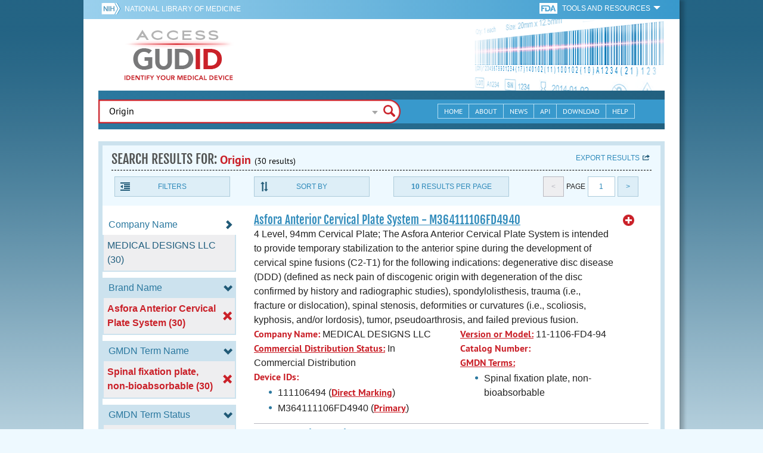

--- FILE ---
content_type: text/html; charset=utf-8
request_url: https://accessgudid.nlm.nih.gov/devices/search?filters%5BBrand+Name%5D%5B%5D=Asfora+Anterior+Cervical+Plate+System&filters%5BGMDN+Term+Name%5D%5B%5D=Spinal+fixation+plate%2C+non-bioabsorbable&filters%5BGMDN+Term+Status%5D%5B%5D=Active&filters%5BImplantable%5D%5B%5D=1&filters%5BSterilization+Prior+To+Use%5D%5B%5D=1&letter=frequent&option=Company+Name&page=1&query=Origin&sort=companyName-desc
body_size: 77360
content:
<!DOCTYPE html>
<!--[if lt IE 9]> <html lang="en" class="no-js lt-ie10 lt-ie9"> <![endif]-->
<!--[if IE 9]> <html lang="en" class="no-js lt-ie10"> <![endif]-->
<!--[if gt IE 9]><!--> <html lang="en" class="no-js"> <!--<![endif]-->

<head>
	<!-- compatability mode -->
	<meta http-equiv="X-UA-Compatible" content="IE=edge" />

  	<link rel="apple-touch-icon-precomposed" sizes="180x180" href="/assets/favicon/apple-touch-icon-180x180-84b1f1d99c6c96e961e19163540b103824460143e721dd25ef211050aed5a697.png"></link>
<link rel="apple-touch-icon-precomposed" sizes="152x152" href="/assets/favicon/apple-touch-icon-152x152-9ce4e66bbc164fdc61bc75407e6736301d56d909d4ba266a6652829d37122c52.png"></link>
<link rel="apple-touch-icon-precomposed" sizes="144x144" href="/assets/favicon/apple-touch-icon-144x144-a06027a9bcb43a17048c11f6f3629788c82dcfc9c44b1d0d6ee576a4fe770d34.png"></link>
<link rel="apple-touch-icon-precomposed" sizes="120x120" href="/assets/favicon/apple-touch-icon-120x120-4207a7960b31abdf26447cf1f1e5ead252875fec2f455055dd5fb0e075dd5e9b.png"></link>
<link rel="apple-touch-icon-precomposed" sizes="114x114" href="/assets/favicon/apple-touch-icon-114x114-dd9c087887095a6c41afe331e8dacf1f3eadea1f1ce722084ff8d863b699570b.png"></link>
<link rel="apple-touch-icon-precomposed" sizes="76x76" href="/assets/favicon/apple-touch-icon-76x76-5f9d5849d3bc74fb0f419f75122001f1830806df5964eaa2b11ce2256414ecd7.png"></link>
<link rel="apple-touch-icon-precomposed" sizes="72x72" href="/assets/favicon/apple-touch-icon-72x72-1161f0b6b79e071c3c14ff9d55d70adc320f40327ed7b6c82dc1c1b8f4abff68.png"></link>
<link rel="apple-touch-icon-precomposed" href="/assets/favicon/apple-touch-icon-57x57-195ca94e86b4692050ee50cd5f06687230355cb5e3b740d959ecbf25da8defaa.png"></link>
<link rel="shortcut icon" href="/assets/favicon/apple-touch-icon-84b1f1d99c6c96e961e19163540b103824460143e721dd25ef211050aed5a697.png"></link>


<meta name="msapplication-config" content="https://accessgudid.nlm.nih.gov/assets/favicon/browserconfig-b634d6dcbf2633ee770c29bbaf92f7621d25f069dbb2e66f25ab54604edd26eb.xml"></meta>


<link href="https://accessgudid.nlm.nih.gov/assets/favicon/android-chrome-manifest-bc94c27260ee1e926e56f30698ee3553433814b2f6eb80d400ccbd580ccf397e.json"></link>
<meta name="mobile-web-app-capable" content="yes">
<link rel="icon" sizes="36x36" href="/assets/favicon/android-chrome-36x36-09cefaec8d5a62e50c561b8d4cccaa7b79b3fa7492ec80e582e6ba414ac63bca.png"></link>
<link rel="icon" sizes="48x48" href="/assets/favicon/android-chrome-48x48-ce293a051f2ee477a86b6b78ad4d3cde07b42b7573026e06c05f2d71b789a754.png"></link>
<link rel="icon" sizes="72x72" href="/assets/favicon/android-chrome-72x72-1161f0b6b79e071c3c14ff9d55d70adc320f40327ed7b6c82dc1c1b8f4abff68.png"></link>
<link rel="icon" sizes="96x96" href="/assets/favicon/android-chrome-96x96-049b3ed1174fbae0eec4ca957b6cd531db640faccccc24272068b9b31c25fa9b.png"></link>
<link rel="icon" sizes="144x144" href="/assets/favicon/android-chrome-144x144-a06027a9bcb43a17048c11f6f3629788c82dcfc9c44b1d0d6ee576a4fe770d34.png"></link>
<link rel="icon" sizes="192x192" href="/assets/favicon/android-chrome-192x192-23cadf9f0cb2e013c36f57d19212232efb4df979ae34f7cbe1cf37bce3718f90.png"></link>


<link rel="shortcut icon" type="image/x-icon" href="/assets/favicon/favicon-7944c1f2312792d5ca2a9dbd1ba74c989cdcfdfe49f0e9364df3d824751168f8.ico" />


	<!-- REMOVING USER LOGIN
	 
	-->


  		<title>AccessGUDID - Origin</title>

  		<meta name="description" content="The Global Unique Device Identification Database (GUDID) contains key device identification information submitted to the FDA about medical devices that have Unique Device Identifiers (UDI).">


  <meta name="viewport" id="viewport" content="width=device-width,minimum-scale=1.0,maximum-scale=10.0,initial-scale=1.0" />

  <!-- Header Styles -->
  <link rel="stylesheet" media="all" href="/assets/application-dd49f031b2bcd4771a47894596e589f046b72aebeeca96ac582462eb3c9d10a3.css" digest="false" data-turbolinks-track="true" />

  <!-- Header JavaSCripts -->
  <script src="/assets/application_header-4bb6492faf9dcc4bde5f939e3fa1a0c76f736dd5bf1cf9a2f2c53fed898c1f94.js" data-turbolinks-track="true"></script>


  <!-- IE 8 fix for foundation -->
  <!--[if lt IE 9]>
  	<link rel="stylesheet" media="screen" href="/assets/vendor/IE8-fix/ie8-a3a20a584ac6f202c16e011cf31ebbfc06d037d901d125f33e40952ab6c293db.css" />
  	<script src="/assets/vendor/IE8-fix/ie8-head-e2a241f1268950dd76fd31d8312eb175815ef219fa739b8f686923a0edeb474e.js"></script>
  <![endif]-->

  <meta name="csrf-param" content="authenticity_token" />
<meta name="csrf-token" content="Ukzt2m/6QYM9pGYXAC/bCltjSR2UAvVFOpC2twQv1OSjD+vSFqaJQyFZm0FL2Ou6iJ5mBIm7hvwsyY7UC/shpw==" />


	

	<!-- Google Tag Manager Script -->
<script>(function(w,d,s,l,i){w[l]=w[l]||[];w[l].push({'gtm.start':
new Date().getTime(),event:'gtm.js'});var f=d.getElementsByTagName(s)[0],
j=d.createElement(s),dl=l!='dataLayer'?'&l='+l:'';j.async=true;j.src=
'//www.googletagmanager.com/gtm.js?id='+i+dl;f.parentNode.insertBefore(j,f);
})(window,document,'script','dataLayer','GTM-NCCCLJ');</script>
<!-- End Google Tag Manager Script -->


</head>
	<body class="inner search">

	<!-- Google Tag Manager No Script-->
<noscript><iframe src="//www.googletagmanager.com/ns.html?id=GTM-NCCCLJ"
height="0" width="0" style="display:none;visibility:hidden" title="googletagmanager"></iframe></noscript>
<!-- End Google Tag Manager No Script -->



	<!--[if lt IE 9]>

	    <div class="outdated-browser">
	        <p>
	            You are using an <strong>outdated</strong> browser.
	            Please <a target="_blank" href="http://browsehappy.com/">upgrade your browser</a>
	            to improve your experience.
	        </p>
	    </div>

	<![endif]-->




	<!-- Start of first Foundation row for ENTIRE page -->
	<div class="row bg_shadow">
		<div class="xsmall-12 columns page-container">




			<!-- Foundation row for the header -->
<header>

	<ul id="skip">
	<li><a href="#skip-main-content">Skip to Main Content</a></li>
</ul>

	<div class="row margined topHeaderNav hide-for-print">
	<nav>

		<div class="xsmall-8 small-10 medium-5 large-4 columns no-padding">
			<div class="topNIHLogo">
				<a href="http://www.nih.gov" class="top-logo" title="National Institutes of Health" target="_blank">
					<img alt="NIH Logo" src="/assets/nih-toplogo-f837a20273312a39906bac44fdf6781f0faa953992d3e1e67ad369e0e730ff1f.png" />
				</a>

			    <a class="show-for-small-up" href="//www.nlm.nih.gov" class="nlm-link" title="National Library of Medicine" target="_blank">National Library of Medicine
			    </a>
				<a class="show-for-xsmall-only" href="//www.nlm.nih.gov" class="nlm-link" title="National Library of Medicine" target="_blank">NLM
				</a>
			</div>
     	</div>

		<div class="xsmall-4 small-2 medium-2 large-5 columns no-padding">

			<div class="FDA-tools-dropdown">
				<a href="http://www.fda.gov/" class="fda-logo-link" title="FDA" target="_blank">
						<img alt="U.S. Food and Drug Administration" title="U.S. Food and Drug Administration" class="fda-logo" src="/assets/FDA-logo-cropped-small-ee3ca79d31d48227526527bd015980cb7c6f0091b8a53112d23afded34f816f9.png" />
				</a>
				<a href="#" class="tools-dropdown" data-dropdown="fda-tools-header-dropdown">
						<span class="show-for-large-up">
							Tools and Resources
			        	</span>
			        	<span class="show-for-medium-up icon arrow-down-white">

			        	</span>
				</a>
				<ul id="fda-tools-header-dropdown" class="f-dropdown hide-for-small-down" data-dropdown-content>
					<li>
	<a href="http://www.fda.gov/udi" target="_blank">
		FDA UDI Home
	</a>
</li>
<li>
	<a href="http://www.fda.gov/MedicalDevices/default.htm" target="_blank">
		FDA Medical Devices Home 
	</a>
</li>
<li>
	<a href="https://www.accessdata.fda.gov/scripts/medwatch/" target="_blank">
		Report a Device Problem (MedWatch) 
	</a>
</li>
<li>
	<a href="http://www.fda.gov/MedicalDevices/Safety/ListofRecalls/default.htm" target="_blank">
		Device Recalls
	</a>
</li>
<li>
	<a href="http://www.fda.gov/MedicalDevices/Safety/AlertsandNotices/default.htm" target="_blank">
		Device Safety Communications
	</a>
</li>

				</ul>


			</div>


		</div>

	</nav>
</div>



	<div class="show-for-print-only">
		<img class="logo" alt="Access GUDID: Identify Your Medical Device" src="/assets/accessgudid-logo2-b161b2b566f1d4a21e6c2b65cb9fabcea1d26bd240a2cf7202b251bab0c8db5b.png" />
	</div>


	<div class="bottomHeader dont-show-for-print">
	<div class="header-image">
	<div class="mobile-menu-btn closed hasjs" tabindex="0"></div>

	<div class="mobile-menu row margined">
		<div class="mobile-menu-container">
			<div class="pro-menu active">
				<div class="small-6 xsmall-12 columns">
					<ul>
						<li>
							<a href="https://accessgudid.nlm.nih.gov/">Home</a>
						</li>

						<li>
							<a href="/about-gudid">About</a>
						</li>
						<li>
							<a href="/news">News</a>
						</li>
						<li>
							<a href="/download">Download</a>
						</li>
						<li>
							<a href="/resources/home">API</a>
						</li>
						<li>
							<a href="/help/home">Help</a>
						</li>
						<li>
							<a target="_blank" href="https://support.nlm.nih.gov/">Customer Support &amp; FAQ</a>
						</li>

					</ul>
				</div>

				<div class="small-6 xsmall-12 columns">
					<ul>
						<li>
							FDA Tools and Resources
							<ul class="fda-resources-list">
	<li>
	<a href="http://www.fda.gov/udi" target="_blank">
		FDA UDI Home
	</a>
</li>
<li>
	<a href="http://www.fda.gov/MedicalDevices/default.htm" target="_blank">
		FDA Medical Devices Home 
	</a>
</li>
<li>
	<a href="https://www.accessdata.fda.gov/scripts/medwatch/" target="_blank">
		Report a Device Problem (MedWatch) 
	</a>
</li>
<li>
	<a href="http://www.fda.gov/MedicalDevices/Safety/ListofRecalls/default.htm" target="_blank">
		Device Recalls
	</a>
</li>
<li>
	<a href="http://www.fda.gov/MedicalDevices/Safety/AlertsandNotices/default.htm" target="_blank">
		Device Safety Communications
	</a>
</li>

</ul>
						</li>
					</ul>
				</div>
			</div>
		</div>
	</div>



	<a title="Access GUDID: Identify Your Medical Device" class="logo" href="https://accessgudid.nlm.nih.gov/">GUDID</a>


		<div class="mobile-search-btn" tabindex="0"></div>

	<!-- Only display this image on larger screens -->
	<div class="header-bg  show-for-medium-up">

		<img alt="Barcode" src="/assets/headerimage-71f350b3c366489d02095399cf780bf852007828af638f2538bd24c985ab9874.png" />

	</div>


	<div class="divider"></div>
</div>


	<div class="row margined bottomHeaderContent">
	<div class="">

		<div class="search">
			<div class="divider_10"></div>


				<form action="/devices/search">

					<div class="searchNav" style="">
						<!--

						-->
					</div>

						<div class="searchForm">

							<div class="xsmall-10 xsmall-centered medium-8 medium-uncentered columns">
								<div class="searchInput">
									<input id="searchQuery" name="query" tabindex="0" type="text" placeholder="Enter Device Identifier, Name, or Company" autocorrect="off" autocapitalize="off" autocomplete="off" value="Origin">
									<div id="searchQuery-autocomplete" style="position:absolute; width: 100%;"></div>
								</div>


							</div>

							<div class="xsmall-12 xsmall-centered medium-1 medium-uncentered no-paddingend columns">
							<input class="search no-background" tabindex="0" title="Search" type="submit" value="Search">
							</div>
						</div>
					</form>

				<div class="divider"></div>

				<nav class="bottomHeaderNav margined row show-for-medium-up valign-middle secondaryPage">
					<noscript>
						<div class="no-js-nav no-js">
	<div class="row">
		<div class="xsmall-12 medium-6 columns">
			<ul>
				<li>MENU
					<ul>
						<li>
							<a href="https://accessgudid.nlm.nih.gov/">Home</a>
						</li>
						<li>
							<a href="/about-gudid">About</a>
						</li>
						<li>
							<a href="/news">News</a>
						</li>
						<li>
							<a href="/resources/home">API</a>
						</li>
						<li>
							<a href="/download">Download</a>
						</li>
						
						<li>
							<a href="/help/home">Help</a>
						</li>
					</ul>
				</li>
			</ul>
		</div>
		
		<div class="xsmall-12 medium-6 columns">
			<ul>
				<li>FDA TOOLS &amp; RESOURCES
					<ul class="fda-resources-list">
	<li>
	<a href="http://www.fda.gov/udi" target="_blank">
		FDA UDI Home
	</a>
</li>
<li>
	<a href="http://www.fda.gov/MedicalDevices/default.htm" target="_blank">
		FDA Medical Devices Home 
	</a>
</li>
<li>
	<a href="https://www.accessdata.fda.gov/scripts/medwatch/" target="_blank">
		Report a Device Problem (MedWatch) 
	</a>
</li>
<li>
	<a href="http://www.fda.gov/MedicalDevices/Safety/ListofRecalls/default.htm" target="_blank">
		Device Recalls
	</a>
</li>
<li>
	<a href="http://www.fda.gov/MedicalDevices/Safety/AlertsandNotices/default.htm" target="_blank">
		Device Safety Communications
	</a>
</li>

</ul>
				</li>
			</ul>
		</div>

		
	</div>
</div>
					</noscript>

					<div class="medium-7 columns search-bar valign-middle">
						<div class="row margined search no-background">

							<form action="/devices/search">

								<div class="searchForm">

										<div class="searchInput medium-12 columns">

											<input id="searchToolsQuery" name="query" tabindex="0" type="text" placeholder="Enter Device Identifier, Name, or Company" autocorrect="off" autocapitalize="off" value="Origin">
										</div>
										<div class="more-search-options" data-options="align:right; ignore_repositioning" data-dropdown="more-search-options-dropdown">

										</div>
										<ul id="more-search-options-dropdown" data-dropdown-content>
											<li>
	<a href="/advanced-search">Advanced Search</a>
</li>
<li>
	<a href="/help/search/basic-search">Search Help</a>
</li>

										</ul>


										<div class="searchButton">
											<input class="search float-right" tabindex="0" title="Search" type="submit" value="Search">
										</div>

								</div>
							</form>

						</div>
					</div>

					<div class="medium-5 no-padding columns valign-middle">
						<ul class="webview hasjs">

							<li>
								<a title="Home" href="/">Home</a>
							</li>

							<li>
								<a title="About" href="/about-gudid">About</a>
							</li>


							<li>
								<a title="News" href="/news">News</a>
							</li>


							<li>
								<a title="API Documentation" href="/resources/home">API</a>
							</li>


							<li>
								<a title="Download" href="/download">Download</a>
							</li>

							<li>
								<a title="Help" href="/help/home">Help</a>
							</li>

						</ul>
					</div>

					<div class="medium-5 large-4 columns valign-middle">
						<ul class="tabletview hasjs">
							<li class="viewmore"><a href="#" title="View More">View More</a>
								<ul>
									<li>
										<a title="Home" class="active" aria-current="page" href="https://accessgudid.nlm.nih.gov/">Home</a>
									</li>
									<li>
										<a title="About" href="/about-gudid">About</a>
									</li>
									<li>
										<a title="News" href="/news">News</a>
									</li>
									<li>
										<a title="API Documentation" href="/resources/home">API</a>
									</li>
									<li>
										<a title="Download" href="/download">Download</a>
									</li>
									<li>
										<a title="Help" href="/help/home">Help</a>
									</li>
								</ul>
						</ul>
					</div>


				</nav>
				<div class="divider_10 nomargin"></div>
			</div>

		</div>
		</div>

		<div class="divider"></div>
	</div>
</header>






			<!-- skip link to main content -->
			<div id="skip-main-content"></div>
			<div class="main-content row margined">


					

<div class="xsmall-12 columns float-right no-padding add-border" id="search-tools-row">
	<div class="header">
		<div class="header-top">
			<!-- Title plus div for body.about div.about background, added div container for h1 and li menu -->
			<div class="search" title="Origin"></div>
			<div class="title-header">
				<h1>SEARCH RESULTS FOR: <span class="search-query">Origin</span><span class="count">(30 results)</span></h1>

				<span class="float-right">
					<a href="#" class="f-dropdown-button tools-button show-for-medium-up hide-for-print" id="export" data-dropdown="export-options">Export results</a>

					<ul id="export-options" class="f-dropdown first" data-dropdown-content data-force-follow="false">
							<li><a id="show-hide-search-summary" href="#">Search Summary</a> </li>
							<ul id='search-summary-options' style="display:none">
								<li><a href="/devices/search.xml?action=search&amp;controller=devices&amp;filters%5BBrand+Name%5D%5B%5D=Asfora+Anterior+Cervical+Plate+System&amp;filters%5BGMDN+Term+Name%5D%5B%5D=Spinal+fixation+plate%2C+non-bioabsorbable&amp;filters%5BGMDN+Term+Status%5D%5B%5D=Active&amp;filters%5BImplantable%5D%5B%5D=1&amp;filters%5BSterilization+Prior+To+Use%5D%5B%5D=1&amp;letter=frequent&amp;option=Company+Name&amp;page=1&amp;page_size=30&amp;query=Origin&amp;sort=companyName-desc">XML</a>
								</li>
								<li><a href="/devices/search.csv?action=search&amp;controller=devices&amp;filters%5BBrand+Name%5D%5B%5D=Asfora+Anterior+Cervical+Plate+System&amp;filters%5BGMDN+Term+Name%5D%5B%5D=Spinal+fixation+plate%2C+non-bioabsorbable&amp;filters%5BGMDN+Term+Status%5D%5B%5D=Active&amp;filters%5BImplantable%5D%5B%5D=1&amp;filters%5BSterilization+Prior+To+Use%5D%5B%5D=1&amp;letter=frequent&amp;option=Company+Name&amp;page=1&amp;page_size=30&amp;query=Origin&amp;sort=companyName-desc">CSV</a>
								</li>
								<li><a href="/devices/search.xls?action=search&amp;controller=devices&amp;filters%5BBrand+Name%5D%5B%5D=Asfora+Anterior+Cervical+Plate+System&amp;filters%5BGMDN+Term+Name%5D%5B%5D=Spinal+fixation+plate%2C+non-bioabsorbable&amp;filters%5BGMDN+Term+Status%5D%5B%5D=Active&amp;filters%5BImplantable%5D%5B%5D=1&amp;filters%5BSterilization+Prior+To+Use%5D%5B%5D=1&amp;letter=frequent&amp;option=Company+Name&amp;page=1&amp;page_size=30&amp;query=Origin&amp;sort=companyName-desc">XLS</a>
								</li>
								<li><a href="/devices/search.json?action=search&amp;controller=devices&amp;filters%5BBrand+Name%5D%5B%5D=Asfora+Anterior+Cervical+Plate+System&amp;filters%5BGMDN+Term+Name%5D%5B%5D=Spinal+fixation+plate%2C+non-bioabsorbable&amp;filters%5BGMDN+Term+Status%5D%5B%5D=Active&amp;filters%5BImplantable%5D%5B%5D=1&amp;filters%5BSterilization+Prior+To+Use%5D%5B%5D=1&amp;letter=frequent&amp;option=Company+Name&amp;page=1&amp;page_size=30&amp;query=Origin&amp;sort=companyName-desc">JSON</a>
								</li>
							</ul>

							<li><a id="show-hide-full-export" href="#">Full Record</a></li>
							<ul id='full-export-options' style="display:none">
								<li>
									<a id="export-worker-link" href="#" data-se-url="https://accessgudid.nlm.nih.gov/devices/search.es_export?filters%5BBrand+Name%5D%5B%5D=Asfora+Anterior+Cervical+Plate+System&amp;filters%5BGMDN+Term+Name%5D%5B%5D=Spinal+fixation+plate%2C+non-bioabsorbable&amp;filters%5BGMDN+Term+Status%5D%5B%5D=Active&amp;filters%5BImplantable%5D%5B%5D=1&amp;filters%5BSterilization+Prior+To+Use%5D%5B%5D=1&amp;letter=frequent&amp;option=Company+Name&amp;page=1&amp;query=Origin&amp;sort=companyName-desc">Delimited .TXT Files</a>
								</li>
							</ul>

					</ul>
				</span>

			</div>

			<div class="row hide-for-print tools">

				<div class="xsmall-6 small-4 medium-3 show-for-medium-up columns no-padding">
					<a href="#" class="tools-button" id="show-hide-filters">Filters</a>
				</div>

				<div class="xsmall-6 small-4 medium-3 columns no-padding">
					<a href="#" class="tools-button f-dropdown-button" id="sort-by" data-dropdown="sort-by-options">Sort By</a>
					<ul id="sort-by-options" class="f-dropdown first" data-dropdown-content>
						<li><a href="/devices/search?filters%5BBrand+Name%5D%5B%5D=Asfora+Anterior+Cervical+Plate+System&amp;filters%5BGMDN+Term+Name%5D%5B%5D=Spinal+fixation+plate%2C+non-bioabsorbable&amp;filters%5BGMDN+Term+Status%5D%5B%5D=Active&amp;filters%5BImplantable%5D%5B%5D=1&amp;filters%5BSterilization+Prior+To+Use%5D%5B%5D=1&amp;letter=frequent&amp;option=Company+Name&amp;page=1&amp;query=Origin">Relevance</a></li>
						<li><a href="/devices/search?filters%5BBrand+Name%5D%5B%5D=Asfora+Anterior+Cervical+Plate+System&amp;filters%5BGMDN+Term+Name%5D%5B%5D=Spinal+fixation+plate%2C+non-bioabsorbable&amp;filters%5BGMDN+Term+Status%5D%5B%5D=Active&amp;filters%5BImplantable%5D%5B%5D=1&amp;filters%5BSterilization+Prior+To+Use%5D%5B%5D=1&amp;letter=frequent&amp;option=Company+Name&amp;page=1&amp;query=Origin&amp;sort=companyName-asc">Company Name (A-Z)</a></li>
						<li><span class="active">Company Name (Z-A)</span></li>
						<li><a href="/devices/search?filters%5BBrand+Name%5D%5B%5D=Asfora+Anterior+Cervical+Plate+System&amp;filters%5BGMDN+Term+Name%5D%5B%5D=Spinal+fixation+plate%2C+non-bioabsorbable&amp;filters%5BGMDN+Term+Status%5D%5B%5D=Active&amp;filters%5BImplantable%5D%5B%5D=1&amp;filters%5BSterilization+Prior+To+Use%5D%5B%5D=1&amp;letter=frequent&amp;option=Company+Name&amp;page=1&amp;query=Origin&amp;sort=brandName-asc">Brand Name (A-Z)</a></li>
						<li><a href="/devices/search?filters%5BBrand+Name%5D%5B%5D=Asfora+Anterior+Cervical+Plate+System&amp;filters%5BGMDN+Term+Name%5D%5B%5D=Spinal+fixation+plate%2C+non-bioabsorbable&amp;filters%5BGMDN+Term+Status%5D%5B%5D=Active&amp;filters%5BImplantable%5D%5B%5D=1&amp;filters%5BSterilization+Prior+To+Use%5D%5B%5D=1&amp;letter=frequent&amp;option=Company+Name&amp;page=1&amp;query=Origin&amp;sort=brandName-desc">Brand Name (Z-A)</a></li>
					</ul>
				</div> 

				<div class="xsmall-6 small-4 medium-3 columns no-padding">
					<a href="#" class="tools-button f-dropdown-button" id="results-per-page" data-dropdown="page-size-options">
						<div class="show-for-medium-up">
								<div class="Bold Inline-Block">10</div>
							Results Per Page
						</div>
						<div class="show-for-small-down">
								<div class="Bold Inline-Block">10</div>
							Results/Pg
						</div>
					</a>
					<ul id="page-size-options" class="f-dropdown second" data-dropdown-content>
						<li><span class="active">10</span></li>
						<li><a href="/devices/search?filters%5BBrand+Name%5D%5B%5D=Asfora+Anterior+Cervical+Plate+System&amp;filters%5BGMDN+Term+Name%5D%5B%5D=Spinal+fixation+plate%2C+non-bioabsorbable&amp;filters%5BGMDN+Term+Status%5D%5B%5D=Active&amp;filters%5BImplantable%5D%5B%5D=1&amp;filters%5BSterilization+Prior+To+Use%5D%5B%5D=1&amp;letter=frequent&amp;option=Company+Name&amp;page=1&amp;page_size=20&amp;query=Origin&amp;sort=companyName-desc">20</a></li>
						<li><a href="/devices/search?filters%5BBrand+Name%5D%5B%5D=Asfora+Anterior+Cervical+Plate+System&amp;filters%5BGMDN+Term+Name%5D%5B%5D=Spinal+fixation+plate%2C+non-bioabsorbable&amp;filters%5BGMDN+Term+Status%5D%5B%5D=Active&amp;filters%5BImplantable%5D%5B%5D=1&amp;filters%5BSterilization+Prior+To+Use%5D%5B%5D=1&amp;letter=frequent&amp;option=Company+Name&amp;page=1&amp;page_size=30&amp;query=Origin&amp;sort=companyName-desc">30</a></li>
						<li><a href="/devices/search?filters%5BBrand+Name%5D%5B%5D=Asfora+Anterior+Cervical+Plate+System&amp;filters%5BGMDN+Term+Name%5D%5B%5D=Spinal+fixation+plate%2C+non-bioabsorbable&amp;filters%5BGMDN+Term+Status%5D%5B%5D=Active&amp;filters%5BImplantable%5D%5B%5D=1&amp;filters%5BSterilization+Prior+To+Use%5D%5B%5D=1&amp;letter=frequent&amp;option=Company+Name&amp;page=1&amp;page_size=40&amp;query=Origin&amp;sort=companyName-desc">40</a></li>
						<li><a href="/devices/search?filters%5BBrand+Name%5D%5B%5D=Asfora+Anterior+Cervical+Plate+System&amp;filters%5BGMDN+Term+Name%5D%5B%5D=Spinal+fixation+plate%2C+non-bioabsorbable&amp;filters%5BGMDN+Term+Status%5D%5B%5D=Active&amp;filters%5BImplantable%5D%5B%5D=1&amp;filters%5BSterilization+Prior+To+Use%5D%5B%5D=1&amp;letter=frequent&amp;option=Company+Name&amp;page=1&amp;page_size=50&amp;query=Origin&amp;sort=companyName-desc">50</a></li>
					</ul>
				</div> 

				<div class="xsmall-12 small-4 medium-3 columns no-padding">
					<div class="pagination">
						<span class="pagination-button left-arrow disabled"><</span>
						<div class="pagination-label page-select">
							Page
						</div>
						<a href="#" class="pagination-button page-select f-dropdown-button" id="page-number" data-dropdown="page-number-options">
								1
						</a>
						<a class="pagination-button right-arrow" href="/devices/search?filters%5BBrand+Name%5D%5B%5D=Asfora+Anterior+Cervical+Plate+System&amp;filters%5BGMDN+Term+Name%5D%5B%5D=Spinal+fixation+plate%2C+non-bioabsorbable&amp;filters%5BGMDN+Term+Status%5D%5B%5D=Active&amp;filters%5BImplantable%5D%5B%5D=1&amp;filters%5BSterilization+Prior+To+Use%5D%5B%5D=1&amp;letter=frequent&amp;option=Company+Name&amp;page=2&amp;query=Origin&amp;sort=companyName-desc">&gt;</a>

						<ul id="page-number-options" class="f-dropdown" data-dropdown-content=>
							<div class="scroll-overflow">

											<li><span class="active">1</span></li>


											<li><a href="/devices/search?filters%5BBrand+Name%5D%5B%5D=Asfora+Anterior+Cervical+Plate+System&amp;filters%5BGMDN+Term+Name%5D%5B%5D=Spinal+fixation+plate%2C+non-bioabsorbable&amp;filters%5BGMDN+Term+Status%5D%5B%5D=Active&amp;filters%5BImplantable%5D%5B%5D=1&amp;filters%5BSterilization+Prior+To+Use%5D%5B%5D=1&amp;letter=frequent&amp;option=Company+Name&amp;page=2&amp;query=Origin&amp;sort=companyName-desc">2</a></li>


											<li><a href="/devices/search?filters%5BBrand+Name%5D%5B%5D=Asfora+Anterior+Cervical+Plate+System&amp;filters%5BGMDN+Term+Name%5D%5B%5D=Spinal+fixation+plate%2C+non-bioabsorbable&amp;filters%5BGMDN+Term+Status%5D%5B%5D=Active&amp;filters%5BImplantable%5D%5B%5D=1&amp;filters%5BSterilization+Prior+To+Use%5D%5B%5D=1&amp;letter=frequent&amp;option=Company+Name&amp;page=3&amp;query=Origin&amp;sort=companyName-desc">3</a></li>

							</span>
						</ul>
					</div>
				</div>
			</div> 

		</div>
	</div>





<div class="xsmall-12 medium-3 columns no-padding" id="binning-column">
	<div class="search-binning">
		<div class="binning show-for-print">


						<a class="binning-title expand-binning closed" href="#">
							<span class="binning-title-with-chevron">Company Name</span>
</a>						<ul class="options no-js">

							<li>
								<a class="bin-link" href="/devices/search?filters%5BBrand+Name%5D%5B%5D=Asfora+Anterior+Cervical+Plate+System&amp;filters%5BCompany+Name%5D%5B%5D=MEDICAL+DESIGNS++LLC&amp;filters%5BGMDN+Term+Name%5D%5B%5D=Spinal+fixation+plate%2C+non-bioabsorbable&amp;filters%5BGMDN+Term+Status%5D%5B%5D=Active&amp;filters%5BImplantable%5D%5B%5D=1&amp;filters%5BSterilization+Prior+To+Use%5D%5B%5D=1&amp;letter=frequent&amp;option=Company+Name&amp;page=1&amp;query=Origin&amp;sort=companyName-desc">
								<span>
										MEDICAL DESIGNS  LLC (30)
								</span>
</a>							</li>



					</ul>



						<a class="binning-title show-for-print expand-binning" href="#">
							<span class="binning-title-with-chevron">Brand Name</span>
</a>						<ul class="options">

							<li>
								<a class="bin-link active" href="/devices/search?filters%5BGMDN+Term+Name%5D%5B%5D=Spinal+fixation+plate%2C+non-bioabsorbable&amp;filters%5BGMDN+Term+Status%5D%5B%5D=Active&amp;filters%5BImplantable%5D%5B%5D=1&amp;filters%5BSterilization+Prior+To+Use%5D%5B%5D=1&amp;letter=frequent&amp;option=Company+Name&amp;page=1&amp;query=Origin&amp;sort=companyName-desc">
								<span>
										Asfora Anterior Cervical Plate System (30)
								</span>
</a>							</li>



					</ul>



						<a class="binning-title show-for-print expand-binning" href="#">
							<span class="binning-title-with-chevron">GMDN Term Name</span>
</a>						<ul class="options">

							<li>
								<a class="bin-link active" href="/devices/search?filters%5BBrand+Name%5D%5B%5D=Asfora+Anterior+Cervical+Plate+System&amp;filters%5BGMDN+Term+Status%5D%5B%5D=Active&amp;filters%5BImplantable%5D%5B%5D=1&amp;filters%5BSterilization+Prior+To+Use%5D%5B%5D=1&amp;letter=frequent&amp;option=Company+Name&amp;page=1&amp;query=Origin&amp;sort=companyName-desc">
								<span>
										Spinal fixation plate, non-bioabsorbable (30)
								</span>
</a>							</li>



					</ul>



						<a class="binning-title show-for-print expand-binning" href="#">
							<span class="binning-title-with-chevron">GMDN Term Status</span>
</a>						<ul class="options">

							<li>
								<a class="bin-link active" href="/devices/search?filters%5BBrand+Name%5D%5B%5D=Asfora+Anterior+Cervical+Plate+System&amp;filters%5BGMDN+Term+Name%5D%5B%5D=Spinal+fixation+plate%2C+non-bioabsorbable&amp;filters%5BImplantable%5D%5B%5D=1&amp;filters%5BSterilization+Prior+To+Use%5D%5B%5D=1&amp;letter=frequent&amp;option=Company+Name&amp;page=1&amp;query=Origin&amp;sort=companyName-desc">
								<span>
										Active (30)
								</span>
</a>							</li>



					</ul>



						<a class="binning-title expand-binning closed" href="#">
							<span class="binning-title-with-chevron">FDA Product Code Name</span>
</a>						<ul class="options no-js">

							<li>
								<a class="bin-link" href="/devices/search?filters%5BBrand+Name%5D%5B%5D=Asfora+Anterior+Cervical+Plate+System&amp;filters%5BFDA+Product+Code+Name%5D%5B%5D=Appliance%2C+Fixation%2C+Spinal+Intervertebral+Body&amp;filters%5BGMDN+Term+Name%5D%5B%5D=Spinal+fixation+plate%2C+non-bioabsorbable&amp;filters%5BGMDN+Term+Status%5D%5B%5D=Active&amp;filters%5BImplantable%5D%5B%5D=1&amp;filters%5BSterilization+Prior+To+Use%5D%5B%5D=1&amp;letter=frequent&amp;option=Company+Name&amp;page=1&amp;query=Origin&amp;sort=companyName-desc">
								<span>
										Appliance, Fixation, Spinal Intervertebral Body (30)
								</span>
</a>							</li>



					</ul>



						<a class="binning-title expand-binning closed" href="#">
							<span class="binning-title-with-chevron">FDA Product Code</span>
</a>						<ul class="options no-js">

							<li>
								<a class="bin-link" href="/devices/search?filters%5BBrand+Name%5D%5B%5D=Asfora+Anterior+Cervical+Plate+System&amp;filters%5BFDA+Product+Code%5D%5B%5D=KWQ&amp;filters%5BGMDN+Term+Name%5D%5B%5D=Spinal+fixation+plate%2C+non-bioabsorbable&amp;filters%5BGMDN+Term+Status%5D%5B%5D=Active&amp;filters%5BImplantable%5D%5B%5D=1&amp;filters%5BSterilization+Prior+To+Use%5D%5B%5D=1&amp;letter=frequent&amp;option=Company+Name&amp;page=1&amp;query=Origin&amp;sort=companyName-desc">
								<span>
										KWQ (30)
								</span>
</a>							</li>



					</ul>



						<a class="binning-title expand-binning closed" href="#">
							<span class="binning-title-with-chevron">Device Packaged As Sterile</span>
</a>						<ul class="options no-js">

							<li>
								<a class="bin-link" href="/devices/search?filters%5BBrand+Name%5D%5B%5D=Asfora+Anterior+Cervical+Plate+System&amp;filters%5BDevice+Packaged+As+Sterile%5D%5B%5D=0&amp;filters%5BGMDN+Term+Name%5D%5B%5D=Spinal+fixation+plate%2C+non-bioabsorbable&amp;filters%5BGMDN+Term+Status%5D%5B%5D=Active&amp;filters%5BImplantable%5D%5B%5D=1&amp;filters%5BSterilization+Prior+To+Use%5D%5B%5D=1&amp;letter=frequent&amp;option=Company+Name&amp;page=1&amp;query=Origin&amp;sort=companyName-desc">
								<span>
										No (30)
								</span>
</a>							</li>



					</ul>



						<a class="binning-title show-for-print expand-binning" href="#">
							<span class="binning-title-with-chevron">Sterilization Prior To Use</span>
</a>						<ul class="options">

							<li>
								<a class="bin-link active" href="/devices/search?filters%5BBrand+Name%5D%5B%5D=Asfora+Anterior+Cervical+Plate+System&amp;filters%5BGMDN+Term+Name%5D%5B%5D=Spinal+fixation+plate%2C+non-bioabsorbable&amp;filters%5BGMDN+Term+Status%5D%5B%5D=Active&amp;filters%5BImplantable%5D%5B%5D=1&amp;letter=frequent&amp;option=Company+Name&amp;page=1&amp;query=Origin&amp;sort=companyName-desc">
								<span>
										Yes (30)
								</span>
</a>							</li>



					</ul>



						<a class="binning-title expand-binning closed" href="#">
							<span class="binning-title-with-chevron">Issuing Agency</span>
</a>						<ul class="options no-js">

							<li>
								<a class="bin-link" href="/devices/search?filters%5BBrand+Name%5D%5B%5D=Asfora+Anterior+Cervical+Plate+System&amp;filters%5BGMDN+Term+Name%5D%5B%5D=Spinal+fixation+plate%2C+non-bioabsorbable&amp;filters%5BGMDN+Term+Status%5D%5B%5D=Active&amp;filters%5BImplantable%5D%5B%5D=1&amp;filters%5BIssuing+Agency%5D%5B%5D=HIBCC&amp;filters%5BSterilization+Prior+To+Use%5D%5B%5D=1&amp;letter=frequent&amp;option=Company+Name&amp;page=1&amp;query=Origin&amp;sort=companyName-desc">
								<span>
										HIBCC (30)
								</span>
</a>							</li>



					</ul>





						<a class="binning-title expand-binning closed" href="#">
							<span class="binning-title-with-chevron">Device Class</span>
</a>						<ul class="options no-js">

							<li>
								<a class="bin-link" href="/devices/search?filters%5BBrand+Name%5D%5B%5D=Asfora+Anterior+Cervical+Plate+System&amp;filters%5BDevice+Class%5D%5B%5D=2&amp;filters%5BGMDN+Term+Name%5D%5B%5D=Spinal+fixation+plate%2C+non-bioabsorbable&amp;filters%5BGMDN+Term+Status%5D%5B%5D=Active&amp;filters%5BImplantable%5D%5B%5D=1&amp;filters%5BSterilization+Prior+To+Use%5D%5B%5D=1&amp;letter=frequent&amp;option=Company+Name&amp;page=1&amp;query=Origin&amp;sort=companyName-desc">
								<span>
										Class II (30)
								</span>
</a>							</li>



					</ul>



						<a class="binning-title show-for-print expand-binning" href="#">
							<span class="binning-title-with-chevron">Implantable</span>
</a>						<ul class="options">

							<li>
								<a class="bin-link active" href="/devices/search?filters%5BBrand+Name%5D%5B%5D=Asfora+Anterior+Cervical+Plate+System&amp;filters%5BGMDN+Term+Name%5D%5B%5D=Spinal+fixation+plate%2C+non-bioabsorbable&amp;filters%5BGMDN+Term+Status%5D%5B%5D=Active&amp;filters%5BSterilization+Prior+To+Use%5D%5B%5D=1&amp;letter=frequent&amp;option=Company+Name&amp;page=1&amp;query=Origin&amp;sort=companyName-desc">
								<span>
										Yes (30)
								</span>
</a>							</li>



					</ul>


		</div>

		<a href="#" class="binning-mobile-button show-for-small-down hide-for-print"><h3>Show Filters </h3><span class="arrow"></span>
		</a>

	</div>
</div>







<div class="xsmall-12 medium-9 float-right columns no-padding" id="search-results-column">
	<div class="content-full search-content">


	

	<div class="resultRow no-padding">

		<div class="row">
			<div class="xsmall-11 columns">
				<h3>
					<a href="/devices/M364111106FD4940">Asfora Anterior Cervical Plate System - M364111106FD4940</a>
				</h3>
			</div>
			<div class="xsmall-1 no-padding columns">
				<a href="#" class="view-more-device-info" title="View More Device Information"></a>
			</div>
		</div>

		<div class="row">

			<div class="xsmall-12 medium-11 columns description">
					4 Level, 94mm Cervical Plate; The Asfora Anterior Cervical Plate System is intended to provide temporary
stabilization to the anterior spine during the development of cervical spine
fusions (C2-T1) for the following indications: degenerative disc disease (DDD)
(defined as neck pain of discogenic origin with degeneration of the disc
confirmed by history and radiographic studies), spondylolisthesis, trauma (i.e.,
fracture or dislocation), spinal stenosis, deformities or curvatures (i.e., scoliosis,
kyphosis, and/or lordosis), tumor, pseudoarthrosis, and failed previous fusion.
			</div>

		</div>

		<div class="row">

			<div class="xsmall-12 medium-6 columns">
				<span class="Bold"><label class="device-attribute">Company Name:</label></span>
				MEDICAL DESIGNS  LLC
			</div>
			<div class="xsmall-12 medium-6 columns">
				<span class="Bold"><label class="device-attribute-label" rel="tooltip" title="Identifies a category or design of devices that have specifications, performance, size, and composition within limits set by the company.">Version or Model:</label></span>
				11-1106-FD4-94
			</div>

		</div>

		<div class="row more-device-info no-js">

			<div class="xsmall-12 medium-6 columns">
				<span class="Bold"><label class="device-attribute-label" rel="tooltip" title="Whether the device is currently offered for sale by the device company. A device no longer in commercial distribution may or may not still be available for purchase in the marketplace.">Commercial Distribution Status:</label></span> In Commercial Distribution <br>
				<span class="Bold"><label class="device-attribute">Device IDs:</label></span><br>
				<ul>
							<li>111106494 (<label class="device-attribute-label" rel="tooltip" title="A permanent marking of the UDI on the device itself; needed if the device is intended to be used more than once and reprocessed before each use. A directly marked UDI may be the same as or different from the UDI on the device label.">Direct Marking</label>)</li>
							<li>M364111106FD4940 (<label class="device-attribute-label" rel="tooltip" title="Primary Device Identifier Number. An identifier that is the primary lookup for a medical device.  The primary DI will be located on label of the base package (the lowest package level of a medical device containing a full UDI). For medical devices without packaging, the primary DI number and full UDI may be on the device itself.">Primary</label>)</li>
				</ul>


			</div>


			<div class="xsmall-12 medium-6 columns end">
				<span class="Bold"><label class="device-attribute">Catalog Number:</label></span> <br>
				<span class="Bold"><label class="device-attribute-label" rel="tooltip" title="Global Medical Device Nomenclature (GMDN) - an international system of descriptors used to group or categorize common device types">GMDN Terms:</label></span><br>
				<ul>
								<li>Spinal fixation plate, non-bioabsorbable</li>
				</ul>
			</div>

		</div>

	</div>




	<div class="resultRow no-padding">

		<div class="row">
			<div class="xsmall-11 columns">
				<h3>
					<a href="/devices/M364111106FD4900">Asfora Anterior Cervical Plate System - M364111106FD4900</a>
				</h3>
			</div>
			<div class="xsmall-1 no-padding columns">
				<a href="#" class="view-more-device-info" title="View More Device Information"></a>
			</div>
		</div>

		<div class="row">

			<div class="xsmall-12 medium-11 columns description">
					4 Level, 90mm Cervical Plate; The Asfora Anterior Cervical Plate System is intended to provide temporary
stabilization to the anterior spine during the development of cervical spine
fusions (C2-T1) for the following indications: degenerative disc disease (DDD)
(defined as neck pain of discogenic origin with degeneration of the disc
confirmed by history and radiographic studies), spondylolisthesis, trauma (i.e.,
fracture or dislocation), spinal stenosis, deformities or curvatures (i.e., scoliosis,
kyphosis, and/or lordosis), tumor, pseudoarthrosis, and failed previous fusion.
			</div>

		</div>

		<div class="row">

			<div class="xsmall-12 medium-6 columns">
				<span class="Bold"><label class="device-attribute">Company Name:</label></span>
				MEDICAL DESIGNS  LLC
			</div>
			<div class="xsmall-12 medium-6 columns">
				<span class="Bold"><label class="device-attribute-label" rel="tooltip" title="Identifies a category or design of devices that have specifications, performance, size, and composition within limits set by the company.">Version or Model:</label></span>
				11-1106-FD4-90
			</div>

		</div>

		<div class="row more-device-info no-js">

			<div class="xsmall-12 medium-6 columns">
				<span class="Bold"><label class="device-attribute-label" rel="tooltip" title="Whether the device is currently offered for sale by the device company. A device no longer in commercial distribution may or may not still be available for purchase in the marketplace.">Commercial Distribution Status:</label></span> In Commercial Distribution <br>
				<span class="Bold"><label class="device-attribute">Device IDs:</label></span><br>
				<ul>
							<li>111106490 (<label class="device-attribute-label" rel="tooltip" title="A permanent marking of the UDI on the device itself; needed if the device is intended to be used more than once and reprocessed before each use. A directly marked UDI may be the same as or different from the UDI on the device label.">Direct Marking</label>)</li>
							<li>M364111106FD4900 (<label class="device-attribute-label" rel="tooltip" title="Primary Device Identifier Number. An identifier that is the primary lookup for a medical device.  The primary DI will be located on label of the base package (the lowest package level of a medical device containing a full UDI). For medical devices without packaging, the primary DI number and full UDI may be on the device itself.">Primary</label>)</li>
				</ul>


			</div>


			<div class="xsmall-12 medium-6 columns end">
				<span class="Bold"><label class="device-attribute">Catalog Number:</label></span> <br>
				<span class="Bold"><label class="device-attribute-label" rel="tooltip" title="Global Medical Device Nomenclature (GMDN) - an international system of descriptors used to group or categorize common device types">GMDN Terms:</label></span><br>
				<ul>
								<li>Spinal fixation plate, non-bioabsorbable</li>
				</ul>
			</div>

		</div>

	</div>




	<div class="resultRow no-padding">

		<div class="row">
			<div class="xsmall-11 columns">
				<h3>
					<a href="/devices/M364111106FD4860">Asfora Anterior Cervical Plate System - M364111106FD4860</a>
				</h3>
			</div>
			<div class="xsmall-1 no-padding columns">
				<a href="#" class="view-more-device-info" title="View More Device Information"></a>
			</div>
		</div>

		<div class="row">

			<div class="xsmall-12 medium-11 columns description">
					4 Level, 86mm Cervical Plate; The Asfora Anterior Cervical Plate System is intended to provide temporary
stabilization to the anterior spine during the development of cervical spine
fusions (C2-T1) for the following indications: degenerative disc disease (DDD)
(defined as neck pain of discogenic origin with degeneration of the disc
confirmed by history and radiographic studies), spondylolisthesis, trauma (i.e.,
fracture or dislocation), spinal stenosis, deformities or curvatures (i.e., scoliosis,
kyphosis, and/or lordosis), tumor, pseudoarthrosis, and failed previous fusion.
			</div>

		</div>

		<div class="row">

			<div class="xsmall-12 medium-6 columns">
				<span class="Bold"><label class="device-attribute">Company Name:</label></span>
				MEDICAL DESIGNS  LLC
			</div>
			<div class="xsmall-12 medium-6 columns">
				<span class="Bold"><label class="device-attribute-label" rel="tooltip" title="Identifies a category or design of devices that have specifications, performance, size, and composition within limits set by the company.">Version or Model:</label></span>
				11-1106-FD4-86
			</div>

		</div>

		<div class="row more-device-info no-js">

			<div class="xsmall-12 medium-6 columns">
				<span class="Bold"><label class="device-attribute-label" rel="tooltip" title="Whether the device is currently offered for sale by the device company. A device no longer in commercial distribution may or may not still be available for purchase in the marketplace.">Commercial Distribution Status:</label></span> In Commercial Distribution <br>
				<span class="Bold"><label class="device-attribute">Device IDs:</label></span><br>
				<ul>
							<li>111106486 (<label class="device-attribute-label" rel="tooltip" title="A permanent marking of the UDI on the device itself; needed if the device is intended to be used more than once and reprocessed before each use. A directly marked UDI may be the same as or different from the UDI on the device label.">Direct Marking</label>)</li>
							<li>M364111106FD4860 (<label class="device-attribute-label" rel="tooltip" title="Primary Device Identifier Number. An identifier that is the primary lookup for a medical device.  The primary DI will be located on label of the base package (the lowest package level of a medical device containing a full UDI). For medical devices without packaging, the primary DI number and full UDI may be on the device itself.">Primary</label>)</li>
				</ul>


			</div>


			<div class="xsmall-12 medium-6 columns end">
				<span class="Bold"><label class="device-attribute">Catalog Number:</label></span> <br>
				<span class="Bold"><label class="device-attribute-label" rel="tooltip" title="Global Medical Device Nomenclature (GMDN) - an international system of descriptors used to group or categorize common device types">GMDN Terms:</label></span><br>
				<ul>
								<li>Spinal fixation plate, non-bioabsorbable</li>
				</ul>
			</div>

		</div>

	</div>




	<div class="resultRow no-padding">

		<div class="row">
			<div class="xsmall-11 columns">
				<h3>
					<a href="/devices/M364111106FD4820">Asfora Anterior Cervical Plate System - M364111106FD4820</a>
				</h3>
			</div>
			<div class="xsmall-1 no-padding columns">
				<a href="#" class="view-more-device-info" title="View More Device Information"></a>
			</div>
		</div>

		<div class="row">

			<div class="xsmall-12 medium-11 columns description">
					4 Level, 82mm Cervical Plate; The Asfora Anterior Cervical Plate System is intended to provide temporary
stabilization to the anterior spine during the development of cervical spine
fusions (C2-T1) for the following indications: degenerative disc disease (DDD)
(defined as neck pain of discogenic origin with degeneration of the disc
confirmed by history and radiographic studies), spondylolisthesis, trauma (i.e.,
fracture or dislocation), spinal stenosis, deformities or curvatures (i.e., scoliosis,
kyphosis, and/or lordosis), tumor, pseudoarthrosis, and failed previous fusion.
			</div>

		</div>

		<div class="row">

			<div class="xsmall-12 medium-6 columns">
				<span class="Bold"><label class="device-attribute">Company Name:</label></span>
				MEDICAL DESIGNS  LLC
			</div>
			<div class="xsmall-12 medium-6 columns">
				<span class="Bold"><label class="device-attribute-label" rel="tooltip" title="Identifies a category or design of devices that have specifications, performance, size, and composition within limits set by the company.">Version or Model:</label></span>
				11-1106-FD4-82
			</div>

		</div>

		<div class="row more-device-info no-js">

			<div class="xsmall-12 medium-6 columns">
				<span class="Bold"><label class="device-attribute-label" rel="tooltip" title="Whether the device is currently offered for sale by the device company. A device no longer in commercial distribution may or may not still be available for purchase in the marketplace.">Commercial Distribution Status:</label></span> In Commercial Distribution <br>
				<span class="Bold"><label class="device-attribute">Device IDs:</label></span><br>
				<ul>
							<li>111106482 (<label class="device-attribute-label" rel="tooltip" title="A permanent marking of the UDI on the device itself; needed if the device is intended to be used more than once and reprocessed before each use. A directly marked UDI may be the same as or different from the UDI on the device label.">Direct Marking</label>)</li>
							<li>M364111106FD4820 (<label class="device-attribute-label" rel="tooltip" title="Primary Device Identifier Number. An identifier that is the primary lookup for a medical device.  The primary DI will be located on label of the base package (the lowest package level of a medical device containing a full UDI). For medical devices without packaging, the primary DI number and full UDI may be on the device itself.">Primary</label>)</li>
				</ul>


			</div>


			<div class="xsmall-12 medium-6 columns end">
				<span class="Bold"><label class="device-attribute">Catalog Number:</label></span> <br>
				<span class="Bold"><label class="device-attribute-label" rel="tooltip" title="Global Medical Device Nomenclature (GMDN) - an international system of descriptors used to group or categorize common device types">GMDN Terms:</label></span><br>
				<ul>
								<li>Spinal fixation plate, non-bioabsorbable</li>
				</ul>
			</div>

		</div>

	</div>




	<div class="resultRow no-padding">

		<div class="row">
			<div class="xsmall-11 columns">
				<h3>
					<a href="/devices/M364111106FD4780">Asfora Anterior Cervical Plate System - M364111106FD4780</a>
				</h3>
			</div>
			<div class="xsmall-1 no-padding columns">
				<a href="#" class="view-more-device-info" title="View More Device Information"></a>
			</div>
		</div>

		<div class="row">

			<div class="xsmall-12 medium-11 columns description">
					4 Level, 78mm Cervical Plate; The Asfora Anterior Cervical Plate System is intended to provide temporary
stabilization to the anterior spine during the development of cervical spine
fusions (C2-T1) for the following indications: degenerative disc disease (DDD)
(defined as neck pain of discogenic origin with degeneration of the disc
confirmed by history and radiographic studies), spondylolisthesis, trauma (i.e.,
fracture or dislocation), spinal stenosis, deformities or curvatures (i.e., scoliosis,
kyphosis, and/or lordosis), tumor, pseudoarthrosis, and failed previous fusion.
			</div>

		</div>

		<div class="row">

			<div class="xsmall-12 medium-6 columns">
				<span class="Bold"><label class="device-attribute">Company Name:</label></span>
				MEDICAL DESIGNS  LLC
			</div>
			<div class="xsmall-12 medium-6 columns">
				<span class="Bold"><label class="device-attribute-label" rel="tooltip" title="Identifies a category or design of devices that have specifications, performance, size, and composition within limits set by the company.">Version or Model:</label></span>
				11-1106-FD4-78
			</div>

		</div>

		<div class="row more-device-info no-js">

			<div class="xsmall-12 medium-6 columns">
				<span class="Bold"><label class="device-attribute-label" rel="tooltip" title="Whether the device is currently offered for sale by the device company. A device no longer in commercial distribution may or may not still be available for purchase in the marketplace.">Commercial Distribution Status:</label></span> In Commercial Distribution <br>
				<span class="Bold"><label class="device-attribute">Device IDs:</label></span><br>
				<ul>
							<li>111106478 (<label class="device-attribute-label" rel="tooltip" title="A permanent marking of the UDI on the device itself; needed if the device is intended to be used more than once and reprocessed before each use. A directly marked UDI may be the same as or different from the UDI on the device label.">Direct Marking</label>)</li>
							<li>M364111106FD4780 (<label class="device-attribute-label" rel="tooltip" title="Primary Device Identifier Number. An identifier that is the primary lookup for a medical device.  The primary DI will be located on label of the base package (the lowest package level of a medical device containing a full UDI). For medical devices without packaging, the primary DI number and full UDI may be on the device itself.">Primary</label>)</li>
				</ul>


			</div>


			<div class="xsmall-12 medium-6 columns end">
				<span class="Bold"><label class="device-attribute">Catalog Number:</label></span> <br>
				<span class="Bold"><label class="device-attribute-label" rel="tooltip" title="Global Medical Device Nomenclature (GMDN) - an international system of descriptors used to group or categorize common device types">GMDN Terms:</label></span><br>
				<ul>
								<li>Spinal fixation plate, non-bioabsorbable</li>
				</ul>
			</div>

		</div>

	</div>




	<div class="resultRow no-padding">

		<div class="row">
			<div class="xsmall-11 columns">
				<h3>
					<a href="/devices/M364111106FD4740">Asfora Anterior Cervical Plate System - M364111106FD4740</a>
				</h3>
			</div>
			<div class="xsmall-1 no-padding columns">
				<a href="#" class="view-more-device-info" title="View More Device Information"></a>
			</div>
		</div>

		<div class="row">

			<div class="xsmall-12 medium-11 columns description">
					4 Level, 74mm Cervical Plate; The Asfora Anterior Cervical Plate System is intended to provide temporary
stabilization to the anterior spine during the development of cervical spine
fusions (C2-T1) for the following indications: degenerative disc disease (DDD)
(defined as neck pain of discogenic origin with degeneration of the disc
confirmed by history and radiographic studies), spondylolisthesis, trauma (i.e.,
fracture or dislocation), spinal stenosis, deformities or curvatures (i.e., scoliosis,
kyphosis, and/or lordosis), tumor, pseudoarthrosis, and failed previous fusion.
			</div>

		</div>

		<div class="row">

			<div class="xsmall-12 medium-6 columns">
				<span class="Bold"><label class="device-attribute">Company Name:</label></span>
				MEDICAL DESIGNS  LLC
			</div>
			<div class="xsmall-12 medium-6 columns">
				<span class="Bold"><label class="device-attribute-label" rel="tooltip" title="Identifies a category or design of devices that have specifications, performance, size, and composition within limits set by the company.">Version or Model:</label></span>
				11-1106-FD4-74
			</div>

		</div>

		<div class="row more-device-info no-js">

			<div class="xsmall-12 medium-6 columns">
				<span class="Bold"><label class="device-attribute-label" rel="tooltip" title="Whether the device is currently offered for sale by the device company. A device no longer in commercial distribution may or may not still be available for purchase in the marketplace.">Commercial Distribution Status:</label></span> In Commercial Distribution <br>
				<span class="Bold"><label class="device-attribute">Device IDs:</label></span><br>
				<ul>
							<li>111106474 (<label class="device-attribute-label" rel="tooltip" title="A permanent marking of the UDI on the device itself; needed if the device is intended to be used more than once and reprocessed before each use. A directly marked UDI may be the same as or different from the UDI on the device label.">Direct Marking</label>)</li>
							<li>M364111106FD4740 (<label class="device-attribute-label" rel="tooltip" title="Primary Device Identifier Number. An identifier that is the primary lookup for a medical device.  The primary DI will be located on label of the base package (the lowest package level of a medical device containing a full UDI). For medical devices without packaging, the primary DI number and full UDI may be on the device itself.">Primary</label>)</li>
				</ul>


			</div>


			<div class="xsmall-12 medium-6 columns end">
				<span class="Bold"><label class="device-attribute">Catalog Number:</label></span> <br>
				<span class="Bold"><label class="device-attribute-label" rel="tooltip" title="Global Medical Device Nomenclature (GMDN) - an international system of descriptors used to group or categorize common device types">GMDN Terms:</label></span><br>
				<ul>
								<li>Spinal fixation plate, non-bioabsorbable</li>
				</ul>
			</div>

		</div>

	</div>




	<div class="resultRow no-padding">

		<div class="row">
			<div class="xsmall-11 columns">
				<h3>
					<a href="/devices/M364111106FD3750">Asfora Anterior Cervical Plate System - M364111106FD3750</a>
				</h3>
			</div>
			<div class="xsmall-1 no-padding columns">
				<a href="#" class="view-more-device-info" title="View More Device Information"></a>
			</div>
		</div>

		<div class="row">

			<div class="xsmall-12 medium-11 columns description">
					3 Level, 75mm Cervical Plate; The Asfora Anterior Cervical Plate System is intended to provide temporary
stabilization to the anterior spine during the development of cervical spine
fusions (C2-T1) for the following indications: degenerative disc disease (DDD)
(defined as neck pain of discogenic origin with degeneration of the disc
confirmed by history and radiographic studies), spondylolisthesis, trauma (i.e.,
fracture or dislocation), spinal stenosis, deformities or curvatures (i.e., scoliosis,
kyphosis, and/or lordosis), tumor, pseudoarthrosis, and failed previous fusion.
			</div>

		</div>

		<div class="row">

			<div class="xsmall-12 medium-6 columns">
				<span class="Bold"><label class="device-attribute">Company Name:</label></span>
				MEDICAL DESIGNS  LLC
			</div>
			<div class="xsmall-12 medium-6 columns">
				<span class="Bold"><label class="device-attribute-label" rel="tooltip" title="Identifies a category or design of devices that have specifications, performance, size, and composition within limits set by the company.">Version or Model:</label></span>
				11-1106-FD3-75
			</div>

		</div>

		<div class="row more-device-info no-js">

			<div class="xsmall-12 medium-6 columns">
				<span class="Bold"><label class="device-attribute-label" rel="tooltip" title="Whether the device is currently offered for sale by the device company. A device no longer in commercial distribution may or may not still be available for purchase in the marketplace.">Commercial Distribution Status:</label></span> In Commercial Distribution <br>
				<span class="Bold"><label class="device-attribute">Device IDs:</label></span><br>
				<ul>
							<li>111106375 (<label class="device-attribute-label" rel="tooltip" title="A permanent marking of the UDI on the device itself; needed if the device is intended to be used more than once and reprocessed before each use. A directly marked UDI may be the same as or different from the UDI on the device label.">Direct Marking</label>)</li>
							<li>M364111106FD3750 (<label class="device-attribute-label" rel="tooltip" title="Primary Device Identifier Number. An identifier that is the primary lookup for a medical device.  The primary DI will be located on label of the base package (the lowest package level of a medical device containing a full UDI). For medical devices without packaging, the primary DI number and full UDI may be on the device itself.">Primary</label>)</li>
				</ul>


			</div>


			<div class="xsmall-12 medium-6 columns end">
				<span class="Bold"><label class="device-attribute">Catalog Number:</label></span> <br>
				<span class="Bold"><label class="device-attribute-label" rel="tooltip" title="Global Medical Device Nomenclature (GMDN) - an international system of descriptors used to group or categorize common device types">GMDN Terms:</label></span><br>
				<ul>
								<li>Spinal fixation plate, non-bioabsorbable</li>
				</ul>
			</div>

		</div>

	</div>




	<div class="resultRow no-padding">

		<div class="row">
			<div class="xsmall-11 columns">
				<h3>
					<a href="/devices/M364111106FD3720">Asfora Anterior Cervical Plate System - M364111106FD3720</a>
				</h3>
			</div>
			<div class="xsmall-1 no-padding columns">
				<a href="#" class="view-more-device-info" title="View More Device Information"></a>
			</div>
		</div>

		<div class="row">

			<div class="xsmall-12 medium-11 columns description">
					3 Level, 72mm Cervical Plate; The Asfora Anterior Cervical Plate System is intended to provide temporary
stabilization to the anterior spine during the development of cervical spine
fusions (C2-T1) for the following indications: degenerative disc disease (DDD)
(defined as neck pain of discogenic origin with degeneration of the disc
confirmed by history and radiographic studies), spondylolisthesis, trauma (i.e.,
fracture or dislocation), spinal stenosis, deformities or curvatures (i.e., scoliosis,
kyphosis, and/or lordosis), tumor, pseudoarthrosis, and failed previous fusion.
			</div>

		</div>

		<div class="row">

			<div class="xsmall-12 medium-6 columns">
				<span class="Bold"><label class="device-attribute">Company Name:</label></span>
				MEDICAL DESIGNS  LLC
			</div>
			<div class="xsmall-12 medium-6 columns">
				<span class="Bold"><label class="device-attribute-label" rel="tooltip" title="Identifies a category or design of devices that have specifications, performance, size, and composition within limits set by the company.">Version or Model:</label></span>
				11-1106-FD3-72
			</div>

		</div>

		<div class="row more-device-info no-js">

			<div class="xsmall-12 medium-6 columns">
				<span class="Bold"><label class="device-attribute-label" rel="tooltip" title="Whether the device is currently offered for sale by the device company. A device no longer in commercial distribution may or may not still be available for purchase in the marketplace.">Commercial Distribution Status:</label></span> In Commercial Distribution <br>
				<span class="Bold"><label class="device-attribute">Device IDs:</label></span><br>
				<ul>
							<li>111106372 (<label class="device-attribute-label" rel="tooltip" title="A permanent marking of the UDI on the device itself; needed if the device is intended to be used more than once and reprocessed before each use. A directly marked UDI may be the same as or different from the UDI on the device label.">Direct Marking</label>)</li>
							<li>M364111106FD3720 (<label class="device-attribute-label" rel="tooltip" title="Primary Device Identifier Number. An identifier that is the primary lookup for a medical device.  The primary DI will be located on label of the base package (the lowest package level of a medical device containing a full UDI). For medical devices without packaging, the primary DI number and full UDI may be on the device itself.">Primary</label>)</li>
				</ul>


			</div>


			<div class="xsmall-12 medium-6 columns end">
				<span class="Bold"><label class="device-attribute">Catalog Number:</label></span> <br>
				<span class="Bold"><label class="device-attribute-label" rel="tooltip" title="Global Medical Device Nomenclature (GMDN) - an international system of descriptors used to group or categorize common device types">GMDN Terms:</label></span><br>
				<ul>
								<li>Spinal fixation plate, non-bioabsorbable</li>
				</ul>
			</div>

		</div>

	</div>




	<div class="resultRow no-padding">

		<div class="row">
			<div class="xsmall-11 columns">
				<h3>
					<a href="/devices/M364111106FD3690">Asfora Anterior Cervical Plate System - M364111106FD3690</a>
				</h3>
			</div>
			<div class="xsmall-1 no-padding columns">
				<a href="#" class="view-more-device-info" title="View More Device Information"></a>
			</div>
		</div>

		<div class="row">

			<div class="xsmall-12 medium-11 columns description">
					3 Level, 69mm Cervical Plate; The Asfora Anterior Cervical Plate System is intended to provide temporary
stabilization to the anterior spine during the development of cervical spine
fusions (C2-T1) for the following indications: degenerative disc disease (DDD)
(defined as neck pain of discogenic origin with degeneration of the disc
confirmed by history and radiographic studies), spondylolisthesis, trauma (i.e.,
fracture or dislocation), spinal stenosis, deformities or curvatures (i.e., scoliosis,
kyphosis, and/or lordosis), tumor, pseudoarthrosis, and failed previous fusion.
			</div>

		</div>

		<div class="row">

			<div class="xsmall-12 medium-6 columns">
				<span class="Bold"><label class="device-attribute">Company Name:</label></span>
				MEDICAL DESIGNS  LLC
			</div>
			<div class="xsmall-12 medium-6 columns">
				<span class="Bold"><label class="device-attribute-label" rel="tooltip" title="Identifies a category or design of devices that have specifications, performance, size, and composition within limits set by the company.">Version or Model:</label></span>
				11-1106-FD3-69
			</div>

		</div>

		<div class="row more-device-info no-js">

			<div class="xsmall-12 medium-6 columns">
				<span class="Bold"><label class="device-attribute-label" rel="tooltip" title="Whether the device is currently offered for sale by the device company. A device no longer in commercial distribution may or may not still be available for purchase in the marketplace.">Commercial Distribution Status:</label></span> In Commercial Distribution <br>
				<span class="Bold"><label class="device-attribute">Device IDs:</label></span><br>
				<ul>
							<li>111106369 (<label class="device-attribute-label" rel="tooltip" title="A permanent marking of the UDI on the device itself; needed if the device is intended to be used more than once and reprocessed before each use. A directly marked UDI may be the same as or different from the UDI on the device label.">Direct Marking</label>)</li>
							<li>M364111106FD3690 (<label class="device-attribute-label" rel="tooltip" title="Primary Device Identifier Number. An identifier that is the primary lookup for a medical device.  The primary DI will be located on label of the base package (the lowest package level of a medical device containing a full UDI). For medical devices without packaging, the primary DI number and full UDI may be on the device itself.">Primary</label>)</li>
				</ul>


			</div>


			<div class="xsmall-12 medium-6 columns end">
				<span class="Bold"><label class="device-attribute">Catalog Number:</label></span> <br>
				<span class="Bold"><label class="device-attribute-label" rel="tooltip" title="Global Medical Device Nomenclature (GMDN) - an international system of descriptors used to group or categorize common device types">GMDN Terms:</label></span><br>
				<ul>
								<li>Spinal fixation plate, non-bioabsorbable</li>
				</ul>
			</div>

		</div>

	</div>




	<div class="resultRow no-padding">

		<div class="row">
			<div class="xsmall-11 columns">
				<h3>
					<a href="/devices/M364111106FD3660">Asfora Anterior Cervical Plate System - M364111106FD3660</a>
				</h3>
			</div>
			<div class="xsmall-1 no-padding columns">
				<a href="#" class="view-more-device-info" title="View More Device Information"></a>
			</div>
		</div>

		<div class="row">

			<div class="xsmall-12 medium-11 columns description">
					3 Level, 66mm Cervical Plate; The Asfora Anterior Cervical Plate System is intended to provide temporary
stabilization to the anterior spine during the development of cervical spine
fusions (C2-T1) for the following indications: degenerative disc disease (DDD)
(defined as neck pain of discogenic origin with degeneration of the disc
confirmed by history and radiographic studies), spondylolisthesis, trauma (i.e.,
fracture or dislocation), spinal stenosis, deformities or curvatures (i.e., scoliosis,
kyphosis, and/or lordosis), tumor, pseudoarthrosis, and failed previous fusion.
			</div>

		</div>

		<div class="row">

			<div class="xsmall-12 medium-6 columns">
				<span class="Bold"><label class="device-attribute">Company Name:</label></span>
				MEDICAL DESIGNS  LLC
			</div>
			<div class="xsmall-12 medium-6 columns">
				<span class="Bold"><label class="device-attribute-label" rel="tooltip" title="Identifies a category or design of devices that have specifications, performance, size, and composition within limits set by the company.">Version or Model:</label></span>
				11-1106-FD3-66
			</div>

		</div>

		<div class="row more-device-info no-js">

			<div class="xsmall-12 medium-6 columns">
				<span class="Bold"><label class="device-attribute-label" rel="tooltip" title="Whether the device is currently offered for sale by the device company. A device no longer in commercial distribution may or may not still be available for purchase in the marketplace.">Commercial Distribution Status:</label></span> In Commercial Distribution <br>
				<span class="Bold"><label class="device-attribute">Device IDs:</label></span><br>
				<ul>
							<li>111106366 (<label class="device-attribute-label" rel="tooltip" title="A permanent marking of the UDI on the device itself; needed if the device is intended to be used more than once and reprocessed before each use. A directly marked UDI may be the same as or different from the UDI on the device label.">Direct Marking</label>)</li>
							<li>M364111106FD3660 (<label class="device-attribute-label" rel="tooltip" title="Primary Device Identifier Number. An identifier that is the primary lookup for a medical device.  The primary DI will be located on label of the base package (the lowest package level of a medical device containing a full UDI). For medical devices without packaging, the primary DI number and full UDI may be on the device itself.">Primary</label>)</li>
				</ul>


			</div>


			<div class="xsmall-12 medium-6 columns end">
				<span class="Bold"><label class="device-attribute">Catalog Number:</label></span> <br>
				<span class="Bold"><label class="device-attribute-label" rel="tooltip" title="Global Medical Device Nomenclature (GMDN) - an international system of descriptors used to group or categorize common device types">GMDN Terms:</label></span><br>
				<ul>
								<li>Spinal fixation plate, non-bioabsorbable</li>
				</ul>
			</div>

		</div>

	</div>



	<div class="row">
		<div class="bottom-pagination">

		<span class="pagination-button left-arrow disabled"><</span>


						<span class="active">1</span>
						<a href="/devices/search?filters%5BBrand+Name%5D%5B%5D=Asfora+Anterior+Cervical+Plate+System&amp;filters%5BGMDN+Term+Name%5D%5B%5D=Spinal+fixation+plate%2C+non-bioabsorbable&amp;filters%5BGMDN+Term+Status%5D%5B%5D=Active&amp;filters%5BImplantable%5D%5B%5D=1&amp;filters%5BSterilization+Prior+To+Use%5D%5B%5D=1&amp;letter=frequent&amp;option=Company+Name&amp;page=2&amp;query=Origin&amp;sort=companyName-desc">2</a>
						<a href="/devices/search?filters%5BBrand+Name%5D%5B%5D=Asfora+Anterior+Cervical+Plate+System&amp;filters%5BGMDN+Term+Name%5D%5B%5D=Spinal+fixation+plate%2C+non-bioabsorbable&amp;filters%5BGMDN+Term+Status%5D%5B%5D=Active&amp;filters%5BImplantable%5D%5B%5D=1&amp;filters%5BSterilization+Prior+To+Use%5D%5B%5D=1&amp;letter=frequent&amp;option=Company+Name&amp;page=3&amp;query=Origin&amp;sort=companyName-desc">3</a>

		<a class="pagination-button right-arrow" href="/devices/search?filters%5BBrand+Name%5D%5B%5D=Asfora+Anterior+Cervical+Plate+System&amp;filters%5BGMDN+Term+Name%5D%5B%5D=Spinal+fixation+plate%2C+non-bioabsorbable&amp;filters%5BGMDN+Term+Status%5D%5B%5D=Active&amp;filters%5BImplantable%5D%5B%5D=1&amp;filters%5BSterilization+Prior+To+Use%5D%5B%5D=1&amp;letter=frequent&amp;option=Company+Name&amp;page=2&amp;query=Origin&amp;sort=companyName-desc">&gt;</a>

		</div>
	</div>


	</div>
</div>


</div>





			</div>



			
<!-- Mobile navigation in the case of no Javascript?
	Apply the show only on classes here for foundation,
	elimante the JS pertaining to the same functionality -->


<div class="mobilenav no-js dont-show-for-print">

	<div class="no-js-nav no-js">
	<div class="row">
		<div class="xsmall-12 medium-6 columns">
			<ul>
				<li>MENU
					<ul>
						<li>
							<a href="https://accessgudid.nlm.nih.gov/">Home</a>
						</li>
						<li>
							<a href="/about-gudid">About</a>
						</li>
						<li>
							<a href="/news">News</a>
						</li>
						<li>
							<a href="/resources/home">API</a>
						</li>
						<li>
							<a href="/download">Download</a>
						</li>
						
						<li>
							<a href="/help/home">Help</a>
						</li>
					</ul>
				</li>
			</ul>
		</div>
		
		<div class="xsmall-12 medium-6 columns">
			<ul>
				<li>FDA TOOLS &amp; RESOURCES
					<ul class="fda-resources-list">
	<li>
	<a href="http://www.fda.gov/udi" target="_blank">
		FDA UDI Home
	</a>
</li>
<li>
	<a href="http://www.fda.gov/MedicalDevices/default.htm" target="_blank">
		FDA Medical Devices Home 
	</a>
</li>
<li>
	<a href="https://www.accessdata.fda.gov/scripts/medwatch/" target="_blank">
		Report a Device Problem (MedWatch) 
	</a>
</li>
<li>
	<a href="http://www.fda.gov/MedicalDevices/Safety/ListofRecalls/default.htm" target="_blank">
		Device Recalls
	</a>
</li>
<li>
	<a href="http://www.fda.gov/MedicalDevices/Safety/AlertsandNotices/default.htm" target="_blank">
		Device Safety Communications
	</a>
</li>

</ul>
				</li>
			</ul>
		</div>

		
	</div>
</div>

</div>




<!-- Actual footer here -->

<footer class="mainFooter dont-show-for-print">
	<div class="row margined dont-show-for-print">
		<div class="xsmall-4 xsmall-push-4 medium-reset-order medium-2 medium-offset-0 columns">
			<div class="show-for-print-only">
				<img alt="NIH NLM Logo" src="/assets/nihnlmlogoprint-c1859b91fc4916518f080c2fd5a42273d44887ee5b93460bbfd1335a075ae1be.png" />
			</div>
			<a href="//www.nlm.nih.gov/" class="logo display-none-for-print" title="National Library of Medicine | National Institutes of Health" target="_blank">
				<img class="nlm-logo" alt="National Library of Medicine | National Institutes of Health" title="National Library of Medicine | National Institutes of Health" src="/assets/footer-logo-small-0144aa44d7c7841d7ccf0bfee8287023b4fd5ba5e18e051c2b146a0a6b76027f.png" />
			</a>
		</div>

		<div class="xsmall-4 xsmall-pull-4 medium-reset-order medium-2 medium-offset-0 columns">
			<div class="show-for-print-only">
				<img alt="FDA Logo" src="/assets/fda-638c7d2d56b1cae9f23f7605dc44fe59b5fdf6065b273062288e7dc293180064.png" />
			</div>
			<a href="http://www.fda.gov/" class="logo display-none-for-print" title="FDA" target="_blank">
				<div class="show-for-medium-up">
					<img alt="U.S. Food and Drug Administration" title="U.S. Food and Drug Administration" class="fda-logo" src="/assets/gov-fda-new-white-small-e5ab7efd7a3c8d60bb2b1455cd39355d543002c4e2fb599c4463e54dae746fd9.png" />
				</div>
				<div class="show-for-small-down">
					<img alt="U.S. Food and Drug Administration" title="U.S. Food and Drug Administration" class="fda-logo" src="/assets/fda-square-white-small-acf8fc09824327056fec781ba1872b2973343a0025855edc850a4e746eac4f78.png" />
				</div>

			</a>


		</div>

		<div class="xsmall-4 medium-2 medium-offset-0 columns">
			<div class="show-for-print-only">
				<img alt="USA.gov Logo" src="/assets/usagov-af63f480f249cc59d08d0cdda0662e4e0445a8816f2df738a41f08b811b98531.png" />
			</div>
			<a href="http://www.usa.gov/" class="logo display-none-for-print" title="USA.gov" target="_blank">
				<img alt="USA.gov" title="USA.gov" class="usa-gov-logo" src="/assets/usagovwhite-small-247b0ba296415281b27b0263a4f5e988bc0eb03622c30accd0248aa2f9286946.png" />
			</a>

		</div>


		<div class="xsmall-12 medium-2 medium-offset-0 columns hide-for-print">

			<div class="footer-links">
				<ul>
					<li><a title="Customer Support &amp; FAQs" target="_blank" href="https://support.nlm.nih.gov/">Customer Support &amp; FAQs</a></li>
					<li class="show-for-small-down"><a title="Advanced Search" href="/advanced-search">Advanced Search</a></li>
					<li><a title="RSS" href="/resources/feeds/rss">RSS</a></li>
					<li><a href="//www.nlm.nih.gov/copyright.html" title="Copyright" target="_blank" rel="bookmark">Copyright</a>
					</li>
					<li><a href="//www.nlm.nih.gov/privacy.html" title="Privacy" target="_blank" rel="bookmark">Privacy</a>
					</li>
					<li><a title="Terms of Use" href="/terms">Terms of Use</a>
					</li>
				</ul>

			</div>

		</div>

		<div class="xsmall-12 end medium-4 medium-offset-0 columns hide-for-print">

			<div class="footer-links">

				<ul>
					<li><a href="//www.nlm.nih.gov/accessibility.html" title="Web Accessibility" target="_blank" rel="bookmark">Web Accessibility</a>
					</li>
					<li><a href="https://www.hhs.gov/vulnerability-disclosure-policy/index.html" title="HHS Vulnerability Disclosure" target="_blank" rel="bookmark">HHS Vulnerability Disclosure</a>
					</li>					
					<li><a href="//www.nih.gov/" title="National Institutes of Health" target="_blank" rel="bookmark">National Institutes of Health</a>
					</li>
					<li><a href="//www.nlm.nih.gov/" title="National Library of Medicine" target="_blank" rel="bookmark">National Library of Medicine</a>
					</li>
					<li><a href="http://www.hhs.gov/" title="Health &amp; Human Services" target="_blank" rel="bookmark">Health &amp; Human Services</a>
					</li>
				</ul>
			</div>

		</div>




	</div>

</footer>





			<div class="divider"></div>
		</div>
	</div>

	
<div class="to-top"></div>

<!-- this div is only for jQuery -->
<div class="search-results">
	<div class="filter-drop"></div>
</div>

<div class="webview"></div>
<div class="hide-on-mobile"></div>

<!-- Footer JavaScripts -->
<script src="/assets/application_footer-a49e45a90b2d2546d505fc240e2a34ddab0f69d2aa16636023818cec5ef56729.js" media="all" data-turbolinks-track="true"></script>


<!-- [if lt IE 9]>
    <script src="/assets/vendor/IE8-fix/ie8-14b49e8129292942e2e58f0da466ef99734c5c5316cf94b428c33ef1ee76bb7a.js"></script>
    
<![endif]-->








<!-- WebTrends -->

	
		<!-- Google Analytics DAP Universal Analytics -->
		<!-- DAP Universal Analytics -->
		<script language="javascript" id="_fed_an_ua_tag" src="/assets/vendor/Universal-Federated-Analytics-Min-e02da5b12fd247025525a91ea144a798a2e3ef41e5a5df9e564201675771ffca.js?agency=HHS&amp;subagency=NIH&amp;enhlink=true&amp;dclink=true"></script>
		<!-- End of Google Analytics DAP Universal Analytics -->

		<!-- CrazyEgg Click Tracking -->
		<!--- Removing CrazyEgg from code to put into Google Tag Manager
		<script type="text/javascript">
		setTimeout(function(){var a=document.createElement("script");
		var b=document.getElementsByTagName("script")[0];
		a.src=document.location.protocol+"//script.crazyegg.com/pages/scripts/0027/2050.js?"+Math.floor(new Date().getTime()/3600000);
		a.async=true;a.type="text/javascript";b.parentNode.insertBefore(a,b)}, 1);
		</script>
		--->



</body>
</html>



<!-- REMOVING USER LOGIN
-->
